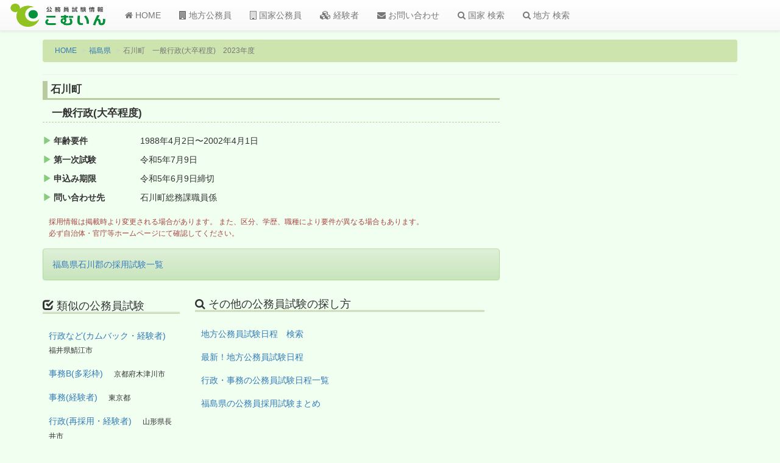

--- FILE ---
content_type: text/html; charset=utf-8
request_url: https://www.google.com/recaptcha/api2/aframe
body_size: 251
content:
<!DOCTYPE HTML><html><head><meta http-equiv="content-type" content="text/html; charset=UTF-8"></head><body><script nonce="EyYEzQJfqcP3AUwdV3G0Jw">/** Anti-fraud and anti-abuse applications only. See google.com/recaptcha */ try{var clients={'sodar':'https://pagead2.googlesyndication.com/pagead/sodar?'};window.addEventListener("message",function(a){try{if(a.source===window.parent){var b=JSON.parse(a.data);var c=clients[b['id']];if(c){var d=document.createElement('img');d.src=c+b['params']+'&rc='+(localStorage.getItem("rc::a")?sessionStorage.getItem("rc::b"):"");window.document.body.appendChild(d);sessionStorage.setItem("rc::e",parseInt(sessionStorage.getItem("rc::e")||0)+1);localStorage.setItem("rc::h",'1768498765731');}}}catch(b){}});window.parent.postMessage("_grecaptcha_ready", "*");}catch(b){}</script></body></html>